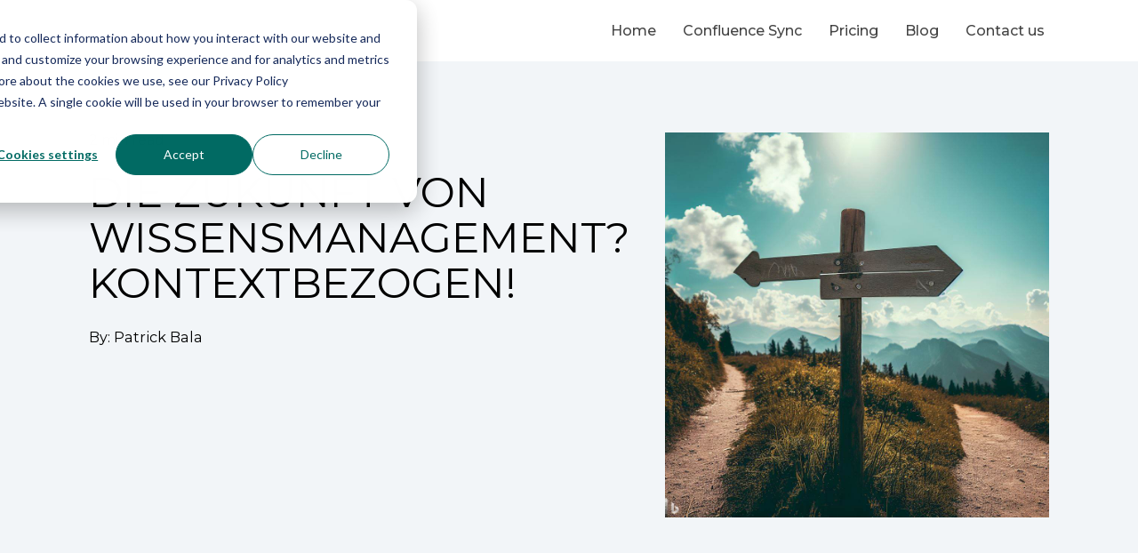

--- FILE ---
content_type: text/html; charset=UTF-8
request_url: https://knowledge-in-a-box.de/de/blog/die-zukunft-von-wissens-management-kontextbasiert
body_size: 9490
content:
<!doctype html><html lang="de"><head>
    <meta charset="utf-8">
    <title>Die Zukunft von Wissensmanagement? Kontextbezogen!</title>
    <link rel="shortcut icon" href="https://knowledge-in-a-box.de/hubfs/favicon.png">
    <meta name="description" content="Erfahre wie kontextbezogenes Wissensmanagementsystem den digitalen Arbeitsplatz transformieren kann. Personalisierte Inhalte, einheitliche Bereitstellung und effizientes Finden - der Schlüssel zum erfolgreichen Geschäftsprozess.">
    
    
    
      
    
    
    
<meta name="viewport" content="width=device-width, initial-scale=1">

    
    <meta property="og:description" content="Erfahre wie kontextbezogenes Wissensmanagementsystem den digitalen Arbeitsplatz transformieren kann. Personalisierte Inhalte, einheitliche Bereitstellung und effizientes Finden - der Schlüssel zum erfolgreichen Geschäftsprozess.">
    <meta property="og:title" content="Die Zukunft von Wissensmanagement? Kontextbezogen!">
    <meta name="twitter:description" content="Erfahre wie kontextbezogenes Wissensmanagementsystem den digitalen Arbeitsplatz transformieren kann. Personalisierte Inhalte, einheitliche Bereitstellung und effizientes Finden - der Schlüssel zum erfolgreichen Geschäftsprozess.">
    <meta name="twitter:title" content="Die Zukunft von Wissensmanagement? Kontextbezogen!">

    

    
    <style>
a.cta_button{-moz-box-sizing:content-box !important;-webkit-box-sizing:content-box !important;box-sizing:content-box !important;vertical-align:middle}.hs-breadcrumb-menu{list-style-type:none;margin:0px 0px 0px 0px;padding:0px 0px 0px 0px}.hs-breadcrumb-menu-item{float:left;padding:10px 0px 10px 10px}.hs-breadcrumb-menu-divider:before{content:'›';padding-left:10px}.hs-featured-image-link{border:0}.hs-featured-image{float:right;margin:0 0 20px 20px;max-width:50%}@media (max-width: 568px){.hs-featured-image{float:none;margin:0;width:100%;max-width:100%}}.hs-screen-reader-text{clip:rect(1px, 1px, 1px, 1px);height:1px;overflow:hidden;position:absolute !important;width:1px}
</style>

<link class="hs-async-css" rel="preload" href="https://knowledge-in-a-box.de/hubfs/hub_generated/template_assets/1/72842863827/1744388972955/template_main.css" as="style" onload="this.onload=null;this.rel='stylesheet'">
<noscript><link rel="stylesheet" href="https://knowledge-in-a-box.de/hubfs/hub_generated/template_assets/1/72842863827/1744388972955/template_main.css"></noscript>
<link rel="stylesheet" href="https://knowledge-in-a-box.de/hubfs/hub_generated/template_assets/1/72835600832/1744388962766/template_blog.min.css">
<link rel="stylesheet" href="https://knowledge-in-a-box.de/hubfs/hub_generated/template_assets/1/72835600619/1744388944576/template_theme-overrides.min.css">
<link rel="stylesheet" href="https://knowledge-in-a-box.de/hubfs/hub_generated/template_assets/1/72843162859/1744388985825/template_child.min.css">
<link rel="stylesheet" href="https://knowledge-in-a-box.de/hubfs/hub_generated/template_assets/1/72835600828/1744388959152/template_global-header.min.css">

<style>
  .hhs-header-mod {
    background-color: rgba(255, 255, 255, 1);
    padding: 0px 0; 
  }
  .hhs-header-mod.hhs-alt-nav .logo-sticky,
  .logo-standard  {
    max-width: 250px;
    float: left;
  }
  .hhs-header-mod.hhs-alt-nav.sticky-menu.active .logo-sticky,
  .logo-sticky  {
    max-width: 200px;
    float: left;
  }
  
  .hhs-header-logo {
    padding-top:  0px;
  }
  
  .hhs-header-mod .hhs-nav {
    height: 30px;
    display: table;
  }
  .custom-menu-primary .hs-menu-wrapper > ul > li {
    margin-left: 20px !important;
  }
  .hs-menu-wrapper.hs-menu-flow-horizontal>ul li.hs-item-has-children .nav-caret svg,
  .hhs-header-menu .hs-menu-wrapper.hs-menu-flow-horizontal>ul li a,
  .hhs-header-search a svg{
    color: rgba(0, 0, 0, 1) !important;
    fill: rgba(0, 0, 0, 1) !important;
  }
  .hhs-lang-switch .globe_class:before{
    color: rgba(0, 0, 0, 1) !important;
  }
  .hhs-header-menu .hs-menu-wrapper.hs-menu-flow-horizontal>ul li a:hover,
  .hhs-header-search a svg:hover,
  .hhs-lang-switch .globe_class:hover{
    color: rgba(0, 106, 99, 1) !important;
    fill: rgba(0, 106, 99, 1) !important;
  }
  
  .lang_list_class li,
  .custom-menu-primary .hs-menu-wrapper > ul ul{
     background: rgba(255, 255, 255, 1) !important;
  }
  .custom-menu-primary .hs-menu-wrapper > ul > li > ul .subnav-caret svg {
     fill: rgba(255, 255, 255, 1) !important;
  }
  .hhs-lang-switch .lang_list_class:after {
   border-bottom-color: rgba(255, 255, 255, 1) !important;
  }
  .hs-menu-wrapper.hs-menu-flow-horizontal > ul li.hs-item-has-children ul.hs-menu-children-wrapper li a,
  .hhs-lang-switch .lang_list_class li a {
    color: #444444 !important;
    font-size: 12px !important;
  }
  .hhs-nav-links li.hs-menu-depth-2.hs-item-has-children .nav-caret-right svg {
    fill: #444444 ;
  }
  .hhs-nav-links li.hs-menu-depth-2.hs-item-has-children a:hover .nav-caret-right svg {
    fill: #ffffff ;
  }
  .hhs-header-mod.hhs-alt-nav .hhs-header-menu .hs-menu-wrapper > ul li.hs-item-has-children ul.hs-menu-children-wrapper li.sub-active a,
  .hhs-header-mod .hhs-header-menu .hs-menu-wrapper > ul li.hs-item-has-children ul.hs-menu-children-wrapper li.sub-active a,
  .hhs-lang-switch .lang_list_class li a:hover,
  .custom-menu-primary .hs-menu-wrapper > ul ul li a:hover {
   background-color:  #00a4bd !important;
  }

  .hhs-header-mod.hhs-alt-nav .hhs-header-menu .hs-menu-wrapper > ul li.hs-item-has-children ul.hs-menu-children-wrapper li.sub-active a,
  .hhs-header-mod .hhs-header-menu .hs-menu-wrapper > ul li.hs-item-has-children ul.hs-menu-children-wrapper li.sub-active a,
  .hhs-header-mod .hhs-header-menu .hs-menu-wrapper > ul li.hs-item-has-children ul.hs-menu-children-wrapper li.sub-active a:hover,
  .hhs-header-mod.hhs-alt-nav .hhs-header-menu .hs-menu-wrapper > ul li.hs-item-has-children ul.hs-menu-children-wrapper li a:hover,
  .hhs-lang-switch .lang_list_class li a:hover,
  .custom-menu-primary .hs-menu-wrapper > ul li.hs-item-has-children ul.hs-menu-children-wrapper li a:hover {
   color: #ffffff !important;
  }
  
  .custom-menu-primary .hs-menu-wrapper > ul li.hs-item-has-children ul.hs-menu-children-wrapper li.active a:hover {
    color: #444444 !important;
  }
  
  .hhs-search-modal button {
   background-color:  rgba(0, 106, 99, 1) !important;
  }
  .hhs-search-modal button i {
   color:  rgba(255, 255, 255, 1) !important;
  }
  
  
  /*** MOBILE HAMBURGER ***/
  .hamburger-inner, .hamburger-inner::before, .hamburger-inner::after,
  .hamburger.is-active .hamburger-inner,
  .hamburger.is-active .hamburger-inner::before,
  .hamburger.is-active .hamburger-inner::after {
    background-color: rgba(0, 0, 0, 1); 
  }
  
  /*** STICKY HEADER ***/
  .hhs-header-mod.hhs-alt-nav.sticky-menu,
  .hhs-header-mod.sticky-menu,
  .hhs-header-mod.hhs-alt-nav{
    background-color: rgba(255, 255, 255, 1.0);
  }
  .sticky-menu.active {
    background-color: rgba(255, 255, 255, 1.0);
  }


  .hhs-header-mod.hhs-alt-nav .hhs-header-menu .hs-menu-wrapper.hs-menu-flow-horizontal>ul li a,
  .hhs-header-mod.hhs-alt-nav .hhs-header-search a svg,
  .hhs-header-mod.sticky-menu .hhs-header-search a svg,
  .hhs-header-mod.sticky-menu .hs-menu-wrapper.hs-menu-flow-horizontal>ul li.hs-item-has-children .nav-caret svg,
  .hhs-header-mod.hhs-alt-nav .hs-menu-wrapper.hs-menu-flow-horizontal>ul li.hs-item-has-children .nav-caret svg,
  .hhs-header-mod.hhs-alt-nav .hhs-lang-switch .globe_class:before,
  .sticky-menu .hhs-header-menu .hs-menu-wrapper.hs-menu-flow-horizontal>ul li a,
  .sticky-menu .hhs-header-search a i,
  .sticky-menu .hhs-lang-switch .globe_class:before{
    color: rgba(68, 68, 68, 1) !important;
    fill: rgba(68, 68, 68, 1) !important;
  }
  .hhs-header-mod.hhs-alt-nav .hhs-header-menu .hs-menu-wrapper.hs-menu-flow-horizontal .hs-menu-depth-1:first-child:hover,
  .hhs-header-mod.hhs-alt-nav .hhs-header-search a svg:hover,
  .hhs-header-mod.sticky-menu .hhs-header-search a svg:hover,
  .hhs-header-mod.hhs-alt-nav .hhs-lang-switch .globe_class:before,
  .sticky-menu .hhs-header-menu .hs-menu-wrapper.hs-menu-flow-horizontal .hs-menu-depth-1:first-child:hover,
  .sticky-menu .hhs-header-menu .hs-menu-wrapper.hs-menu-flow-horizontal>ul li a:hover,
  .sticky-menu .hhs-header-search a i:hover{
    color: rgba(0, 0, 0, 1)  !important;
    fill: rgba(0, 0, 0, 1)  !important;
  }
  
  .hhs-header-mod.hhs-alt-nav .hhs-header-menu .hs-menu-wrapper.hs-menu-flow-horizontal>ul li a,
  .hhs-header-mod.hhs-alt-nav .hhs-header-search a svg,
  .hhs-header-mod.hhs-alt-nav .globe_class {
    color: rgba(68, 68, 68, 1) !important;
    fill: rgba(68, 68, 68, 1) !important;
  }
  
  .hhs-header-mod.hhs-alt-nav .hhs-header-menu .hs-menu-wrapper.hs-menu-flow-horizontal>ul li a:hover,
  .hhs-header-mod.hhs-alt-nav .hhs-header-search a svg:hover,
  .hhs-header-mod.hhs-alt-nav .globe_class:hover {
    color: rgba(0, 0, 0, 1) !important;
    fill: rgba(0, 0, 0, 1) !important;
  }
  
  
  .hhs-header-mod.hhs-alt-nav .hamburger-inner, .hhs-header-mod.hhs-alt-nav .hamburger-inner::before, .hhs-header-mod.hhs-alt-nav .hamburger-inner::after,
  .hhs-header-mod.hhs-alt-nav .hamburger.is-active .hamburger-inner,
  .hhs-header-mod.hhs-alt-nav .hamburger.is-active .hamburger-inner::before,
  .hhs-header-mod.hhs-alt-nav .hamburger.is-active .hamburger-inner::after,
  .sticky-menu .hamburger-inner, .sticky-menu .hamburger-inner::before, .sticky-menu .hamburger-inner::after,
  .sticky-menu .hamburger.is-active .hamburger-inner,
  .sticky-menu .hamburger.is-active .hamburger-inner::before,
  .sticky-menu .hamburger.is-active .hamburger-inner::after {
    background-color: rgba(0, 0, 0, 1); 
  }
  .hhs-header-mod.sticky-menu .hhs-nav {
    height: 30px;
  }
  
  
  .hhs-hat-pull-down,
  .hhs-header-hat {
   background-color: #33475b; 
  }
  
  .hhs-hat-menu .hs-menu-wrapper.hs-menu-flow-horizontal>ul li a {
   font-size: 10px !important;
    
  }
  .hhs-hat-pull-down svg {
    
  }
  
  
  .hhs-header-cta .cta-primary {
    padding: 14px 16px !important;
    font-size: 12px !important;
    -webkit-box-shadow: none;
    box-shadow: none;
  }
  
  
   /** TABLET CSS **/
  @media (max-width: 768px) {
    .custom-menu-primary .hs-menu-wrapper > ul {
       margin-top: 10px !important;
    }
    .custom-menu-primary .hs-menu-wrapper > ul,
    .custom-menu-primary .hs-menu-wrapper > ul li.active a:hover{
      background-color:  rgba(255, 255, 255, 1) !important;
    }
    .hhs-header-menu .hs-menu-wrapper.hs-menu-flow-horizontal>ul li a:hover,
    .custom-menu-primary .hs-menu-wrapper > ul li.active a:hover,
    .hhs-header-menu .hs-menu-wrapper.hs-menu-flow-horizontal>ul li a {
      color:  #444444 !important;
    }
    .custom-menu-primary .hs-menu-wrapper > ul li{
      
        border-top: 1px solid rgba(0, 0, 0, .1) !important; 
      
    }
    .custom-menu-primary .hs-menu-wrapper > ul ul li{
      
        background-color: rgba(0, 0, 0, .05);
      
    }
  }
  
  /** MOBILE CSS **/
  @media (max-width: 575px) {
    .logo-standard, .logo-sticky {
      max-width: 200px !important;
    }
    
      .hhs-nav-opt-items .hhs-header-search {
        right: 3px;
      }
      .hhs-nav-opt-items .hhs-lang-switch
       {
        right: 33px;
      }
    
  }
  
</style>

<link rel="stylesheet" href="/hs/hsstatic/BlogSocialSharingSupport/static-1.258/bundles/project.css">
<link rel="stylesheet" href="/hs/hsstatic/AsyncSupport/static-1.501/sass/comments_listing_asset.css">
<link rel="stylesheet" href="https://knowledge-in-a-box.de/hubfs/hub_generated/template_assets/1/72842863833/1744388976261/template_global-footer.min.css">
<style>
  
  /******************************* MAIN DESKTOP NAV STYLE *******************************/
  
  #hs_cos_wrapper_global_footer .hhs-footer-mod {
    background-color: #FFFFFF;
    padding-top: 100px;
    padding-bottom: 100px;
  }

  /** NAVIGATION COLUMNS STYLE **/
  .hhs-foot-base-nav .hs-menu-wrapper.hs-menu-flow-horizontal > ul li a,
  .hhs-foot-nav-col .hs-menu-wrapper.hs-menu-flow-horizontal>ul li.hs-item-has-children ul.hs-menu-children-wrapper li a,
  .hhs-foot-nav-col .hs-menu-wrapper.hs-menu-flow-horizontal > ul li a {
    color: #000000 !important;
  }
  .hhs-foot-base-nav .hs-menu-wrapper.hs-menu-flow-horizontal > ul li a:hover,
  .hhs-foot-nav-col .hs-menu-wrapper.hs-menu-flow-horizontal>ul li.hs-item-has-children ul.hs-menu-children-wrapper li a:hover,
  .hhs-foot-nav-col .hs-menu-wrapper.hs-menu-flow-horizontal > ul li a:hover {
    color: #006a63  !important;
  }
  .foot-nav-title,
  .hhs-foot-rss h5,
  .hhs-foot-nav-col h5 {
    margin-bottom: 40px;
    color: #000000;
  }

  .hhs-foot-rss .hs_cos_wrapper_type_inline_rich_text p,
  .hhs-foot-rss .hs_cos_wrapper_type_inline_rich_text l1,
  .hhs-foot-rss .hs_cos_wrapper_type_inline_rich_text span,
  .hhs-foot-rss label{
    color: #ffffff;
  }
  
  .hhs-foot-base-nav .hs-menu-wrapper.hs-menu-flow-horizontal > ul li a {
    font-size: 14px;
  }

  /** BLOG POST STYLE **/
  .hhs-footer-mod .hhs-post-content a h6  {
    color: #FFFFFF;
    font-size: 16px;
    line-height: 20px;
  }
  .hhs-footer-mod .hhs-post-summary p  {
    color: #ffffff;
    font-size: 14px;
    line-height: 18px;
  }
  .hhs-foot-rss .hs-rss-title:hover {
    color: #00a4bd;
  }
   .hhs-footer-mod .hhs-post-feat-img {
    min-height: 120px;
  }
  .hhs-foot-rss .hs-rss-item.hs-with-featured-image .hs-rss-item-text  {
   margin-top: 120px;
  }
  .hhs-foot-break-line {
    border-color:  #161e27;
  }
  .hhs-foot-copyright {
    color: #ffffff;
  }
  
  /** TOGGLE COLLAPSE **/
  
  
    @media (max-width: 575px) {
     .hhs-foot-nav-col .hhs-col-content {
       display: none; 
       text-align: center;
     }
     .hhs-foot-nav-col .hhs-col-content.open-menu {
       display: block;
       text-align: center;
     } 
    }
  

  /** SOCIAL ICONS **/#hs_cos_wrapper_global_footer .hhs-social-con svg { fill:  #000000;}
    #hs_cos_wrapper_global_footer .hhs-social-con svg:hover {fill:  #006a63;}/** TABLET CSS **/
  @media (max-width: 768px) {
    #hs_cos_wrapper_global_footer .hhs-footer-mod {
      padding-top: 25px;
      padding-bottom: 25px;
    }
  }

  /** BACK TO TOP **/
  #return-to-top {
   background: rgba(68, 68, 68, 0.7);
  }
  #return-to-top:hover {
   background: rgba(68, 68, 68, 0.9);
  }

  /** MOBILE CSS **/
  @media (max-width: 575px) {
    #hs_cos_wrapper_global_footer .hhs-footer-mod {
      padding-top: 25px;
      padding-bottom: 25px;
    }
    .hhs-foot-nav-col {
     border-color: #161e27;
    }
  }
</style>
<style>
  @font-face {
    font-family: "Roboto";
    font-weight: 800;
    font-style: normal;
    font-display: swap;
    src: url("/_hcms/googlefonts/Roboto/800.woff2") format("woff2"), url("/_hcms/googlefonts/Roboto/800.woff") format("woff");
  }
  @font-face {
    font-family: "Roboto";
    font-weight: 400;
    font-style: normal;
    font-display: swap;
    src: url("/_hcms/googlefonts/Roboto/regular.woff2") format("woff2"), url("/_hcms/googlefonts/Roboto/regular.woff") format("woff");
  }
  @font-face {
    font-family: "Roboto";
    font-weight: 700;
    font-style: normal;
    font-display: swap;
    src: url("/_hcms/googlefonts/Roboto/700.woff2") format("woff2"), url("/_hcms/googlefonts/Roboto/700.woff") format("woff");
  }
  @font-face {
    font-family: "Montserrat";
    font-weight: 800;
    font-style: normal;
    font-display: swap;
    src: url("/_hcms/googlefonts/Montserrat/800.woff2") format("woff2"), url("/_hcms/googlefonts/Montserrat/800.woff") format("woff");
  }
  @font-face {
    font-family: "Montserrat";
    font-weight: 700;
    font-style: normal;
    font-display: swap;
    src: url("/_hcms/googlefonts/Montserrat/700.woff2") format("woff2"), url("/_hcms/googlefonts/Montserrat/700.woff") format("woff");
  }
  @font-face {
    font-family: "Montserrat";
    font-weight: 500;
    font-style: normal;
    font-display: swap;
    src: url("/_hcms/googlefonts/Montserrat/500.woff2") format("woff2"), url("/_hcms/googlefonts/Montserrat/500.woff") format("woff");
  }
  @font-face {
    font-family: "Montserrat";
    font-weight: 400;
    font-style: normal;
    font-display: swap;
    src: url("/_hcms/googlefonts/Montserrat/regular.woff2") format("woff2"), url("/_hcms/googlefonts/Montserrat/regular.woff") format("woff");
  }
  @font-face {
    font-family: "Montserrat";
    font-weight: 600;
    font-style: normal;
    font-display: swap;
    src: url("/_hcms/googlefonts/Montserrat/600.woff2") format("woff2"), url("/_hcms/googlefonts/Montserrat/600.woff") format("woff");
  }
  @font-face {
    font-family: "Abel";
    font-weight: 400;
    font-style: normal;
    font-display: swap;
    src: url("/_hcms/googlefonts/Abel/regular.woff2") format("woff2"), url("/_hcms/googlefonts/Abel/regular.woff") format("woff");
  }
</style>

    <script type="application/ld+json">
{
  "mainEntityOfPage" : {
    "@type" : "WebPage",
    "@id" : "https://knowledge-in-a-box.de/de/blog/die-zukunft-von-wissens-management-kontextbasiert"
  },
  "author" : {
    "name" : "Patrick Bala",
    "url" : "https://knowledge-in-a-box.de/de/blog/author/patrick-bala",
    "@type" : "Person"
  },
  "headline" : "Die Zukunft von Wissensmanagement? Kontextbezogen!",
  "datePublished" : "2023-07-12T06:24:35.000Z",
  "dateModified" : "2023-07-12T06:49:52.028Z",
  "publisher" : {
    "name" : "KiaB UG",
    "logo" : {
      "url" : "https://f.hubspotusercontent-eu1.net/hubfs/139621358/Logo_Knowledge%20in%20a%20box.png",
      "@type" : "ImageObject"
    },
    "@type" : "Organization"
  },
  "@context" : "https://schema.org",
  "@type" : "BlogPosting",
  "image" : [ "https://139621358.fs1.hubspotusercontent-eu1.net/hubfs/139621358/Abzweigung.jpeg" ]
}
</script>


    
<!--  Added by GoogleTagManager integration -->
<script>
var _hsp = window._hsp = window._hsp || [];
window.dataLayer = window.dataLayer || [];
function gtag(){dataLayer.push(arguments);}

var useGoogleConsentModeV2 = true;
var waitForUpdateMillis = 1000;



var hsLoadGtm = function loadGtm() {
    if(window._hsGtmLoadOnce) {
      return;
    }

    if (useGoogleConsentModeV2) {

      gtag('set','developer_id.dZTQ1Zm',true);

      gtag('consent', 'default', {
      'ad_storage': 'denied',
      'analytics_storage': 'denied',
      'ad_user_data': 'denied',
      'ad_personalization': 'denied',
      'wait_for_update': waitForUpdateMillis
      });

      _hsp.push(['useGoogleConsentModeV2'])
    }

    (function(w,d,s,l,i){w[l]=w[l]||[];w[l].push({'gtm.start':
    new Date().getTime(),event:'gtm.js'});var f=d.getElementsByTagName(s)[0],
    j=d.createElement(s),dl=l!='dataLayer'?'&l='+l:'';j.async=true;j.src=
    'https://www.googletagmanager.com/gtm.js?id='+i+dl;f.parentNode.insertBefore(j,f);
    })(window,document,'script','dataLayer','GTM-M2FSZXK9');

    window._hsGtmLoadOnce = true;
};

_hsp.push(['addPrivacyConsentListener', function(consent){
  if(consent.allowed || (consent.categories && consent.categories.analytics)){
    hsLoadGtm();
  }
}]);

</script>

<!-- /Added by GoogleTagManager integration -->



<link rel="amphtml" href="https://knowledge-in-a-box.de/de/blog/die-zukunft-von-wissens-management-kontextbasiert?hs_amp=true">

<meta property="og:image" content="https://knowledge-in-a-box.de/hubfs/Abzweigung.jpeg">
<meta property="og:image:width" content="1024">
<meta property="og:image:height" content="1024">

<meta name="twitter:image" content="https://knowledge-in-a-box.de/hubfs/Abzweigung.jpeg">


<meta property="og:url" content="https://knowledge-in-a-box.de/de/blog/die-zukunft-von-wissens-management-kontextbasiert">
<meta name="twitter:card" content="summary_large_image">

<link rel="canonical" href="https://knowledge-in-a-box.de/de/blog/die-zukunft-von-wissens-management-kontextbasiert">

<meta property="og:type" content="article">
<link rel="alternate" type="application/rss+xml" href="https://knowledge-in-a-box.de/de/blog/rss.xml">
<meta name="twitter:domain" content="knowledge-in-a-box.de">
<script src="//platform.linkedin.com/in.js" type="text/javascript">
    lang: de_DE
</script>

<meta http-equiv="content-language" content="de">







  <meta name="generator" content="HubSpot"></head>
  <body>
<!--  Added by GoogleTagManager integration -->
<noscript><iframe src="https://www.googletagmanager.com/ns.html?id=GTM-M2FSZXK9" height="0" width="0" style="display:none;visibility:hidden"></iframe></noscript>

<!-- /Added by GoogleTagManager integration -->

    <div class="body-wrapper   hs-content-id-74034248684 hs-blog-post hs-blog-id-72211304655">
      
        <header class="header">
          <a href="#main-content" class="header__skip">Skip to content</a>
          <div class="header__container">
            <div id="hs_cos_wrapper_global_header_nav" class="hs_cos_wrapper hs_cos_wrapper_widget hs_cos_wrapper_type_module" style="" data-hs-cos-general-type="widget" data-hs-cos-type="module">









<div id="hhs-main-nav" class="hhs-header-mod">
  <div class="container">
    <div class="row">
      <div class="col-12 hhs-nav hhs-clearfix">
        <a href="https://knowledge-in-a-box.de/main-old" class="logo-link">
          <div class="hhs-header-logo">
            <div class="logo-standard">
              <img src="https://knowledge-in-a-box.de/hubfs/Logos/Logo.svg" alt="Logo" width="250" height="87">
            </div>
            
          </div>
        </a>
          <div class="hhs-nav-opt-items">
            
            
            
            <div class="hhs-header-menu custom-menu-primary">
              
              
              
              
              
              
                <nav class="sc-site-header__menu sc-site-header__menu--71558447805 hs-menu-wrapper active-branch flyouts hs-menu-flow-horizontal" aria-label=" menu">
                    
                    <ul class="hhs-nav-links" aria-role="menubar">
                    
                      
                
                  <li class="hs-menu-item hs-menu-depth-1    " aria-role="none">
                    <a href="https://knowledge-in-a-box.de" aria-role="menuitem" target="">Home
                      
                    </a>
                    
                  </li>
                
              
                    
                      
                
                  <li class="hs-menu-item hs-menu-depth-1    " aria-role="none">
                    <a href="https://knowledge-in-a-box.de/confluence" aria-role="menuitem" target="">Confluence Sync
                      
                    </a>
                    
                  </li>
                
              
                    
                      
                
                  <li class="hs-menu-item hs-menu-depth-1    " aria-role="none">
                    <a href="https://knowledge-in-a-box.de/pricing" aria-role="menuitem" target="">Pricing
                      
                    </a>
                    
                  </li>
                
              
                    
                      
                
                  <li class="hs-menu-item hs-menu-depth-1    " aria-role="none">
                    <a href="https://knowledge-in-a-box.de/de/blog" aria-role="menuitem" target="">Blog
                      
                    </a>
                    
                  </li>
                
              
                    
                      
                
                  <li class="hs-menu-item hs-menu-depth-1    " aria-role="none">
                    <a href="https://knowledge-in-a-box.de/contact-knowledge-in-a-box" aria-role="menuitem" target="">Contact us
                      
                    </a>
                    
                  </li>
                
              
                    
                    </ul>
                </nav>
                
              
            </div>
          </div>
      </div>
    </div>
  </div>
</div>


</div>
          </div>
        </header>
      

      


<div class="post-page-full">
  <div class="blog-header-full">
    <div class="blog-header post-header container">
      <div class="blog-header__inner row">
        <div class="col-lg-7 col-sm-12">
          <h6 class="reading-minutes">
            
            
            
            
            
            2 min read
            
          </h6>
          <h1 class="blog-post__title"><span id="hs_cos_wrapper_name" class="hs_cos_wrapper hs_cos_wrapper_meta_field hs_cos_wrapper_type_text" style="" data-hs-cos-general-type="meta_field" data-hs-cos-type="text">Die Zukunft von Wissensmanagement? Kontextbezogen!</span></h1>
          <div class="blog-post__meta">
            <p>
              <span class="meta-author">By: 
                <a href="https://knowledge-in-a-box.de/de/blog/author/patrick-bala">
                  Patrick Bala
                </a>
              </span>
              <span class="blog-post__timestamp">
                Jul 12, 2023 8:24:35 AM
              </span>
            </p>
          </div>
          
        </div>
        
        <div class="col-lg-5 col-sm-12">
          <img src="https://knowledge-in-a-box.de/hubfs/Abzweigung.jpeg" style="width: 100%;" alt="Featured Image">
        </div>
        
      </div>
    </div>
  </div>

  <div class="container-slim">
    <div class="blog-post row">
      <div class="blog-post__body col-12">
        <span id="hs_cos_wrapper_post_body" class="hs_cos_wrapper hs_cos_wrapper_meta_field hs_cos_wrapper_type_rich_text" style="" data-hs-cos-general-type="meta_field" data-hs-cos-type="rich_text"><p>Wer gute Geschäftsprozesse möchte, der braucht auch ein gutes Wissensmanagement. In der Tat ist ein zuverlässiges, kontextbezogenes Wissensmanagementsystem das Rückgrat und die Zukunft eines robusten digitalen Arbeitsplatzes. Doch was bedeutet kontextbezogen überhaupt?</p> 
<!--more--> 
<p>Stell dir vor, du bist seit 4h am Wandern. Es ist 12 Uhr mittags, es sind 30 Grad, klarer Himmel und kein schattiges Plätzchen in Sicht. So langsam wirst du richtig hungrig. Du kommst an die nächste Abzweigung und siehst ein Schild “<em>Berghütte Panoramablick, 500m, Öffnungszeiten 10-18 Uhr</em>”. 20 Minuten später erfreust du dich an einem leckeren Kaiserschmarrn und einem kalten Getränk. Dieses kleine Schild war im richtigen Moment am richtigen Ort und hat dir damit eine Menge Sucharbeit erspart.</p> 
<p>Ähnlich einfach sollte es auch an unserem Arbeitsplatz funktionieren. Ermöglichen können wir das mit Hilfe eines <span style="font-weight: bold;">kontextbezogenes Wissensmanagementsystems</span>. Damit können wir <span style="font-weight: bold;">Mitarbeitenden relevante und personalisierte Informationen liefern, genau dann, wenn sie diese benötigen</span>. Nehmen wir an, eine Mitarbeitende benötigt die internen Vorgaben für Geschäftsreisen. Anstatt in den Tiefen des Sharepoints zu suchen, sollte sie die relevanten Informationen in der richtigen Form und zum richtigen Zeitpunkt erhalten: Wenn sie einen Zug auf&nbsp; db.de, ein Auto bei hertz.de oder ein Hotel bei booking.com bucht.</p> 
<p>Werfen wir also einen Blick auf die drei wichtigsten Merkmale, auf die es bei einem kontextbezogenen Wissensmanagementsystem ankommt.</p> 
<h5>&nbsp; &nbsp; 1. Personalisierte Bereitsstellung von Inhalten</h5> 
<p>Der unendliche Wissensschatz in einem Unternehmen ist von enormem Wert. Von zentraler Bedeutung ist jedoch, dass die <span style="font-weight: bold;">richtigen Informationen zur richtigen Zeit zur Verfügung stehen - je nach Standort, Rolle, Interessen, Team usw. einer Mitarbeitenden</span>. In einer sich schnell entwickelnden Unternehmenslandschaft ist es von entscheidend, dass Wissen dynamisch durch das Unternehmen fließt und die Informationen in vollem Umfang genutzt werden. Nur so kann die Wettbewerbsfähigkeit langfristig sichergestellt werden.</p> 
<p>Eine kontextbezogene Bereitstellung kann dabei sicherstellen, dass, die richtigen Infos, Dokumente und Ankündigungen den Mitarbeitenden auf der Grundlage ihrer Rolle, Aufgabe und Standort bereitstehen.</p> 
<h5>&nbsp; &nbsp; 2. Bereitstellung unabhängig vom Ablageort</h5> 
<p>Ein kontextbezogenes Wissensmanagementsystem ist in der Lage, eine einheitliche und konsistente Bereitstellung von Informationen über alle Kommunikationskanäle hinweg zu leisten. Dabei ist es egal ob es sich um das Intranet, den Teams-Channel oder ein YouTube-Video handelt.</p> 
<p>Ein kontextbezogenes Wissensmanagementsystem ermöglicht die Trennung von Information und Bereitstellungskanal. <span style="font-weight: bold;">Dadurch können Unternehmen den Wartungsaufwand reduzieren, indem sie eine einzige Wissensquelle für alle Kanäle beibehalten</span> und die Inhalte für die verschiedenen Kanäle unterschiedlich formatieren.</p> 
<h5>&nbsp; &nbsp; 3. Finden statt suchen</h5> 
<p>Von der Google-Suche bis ChatGPT: Wollen wir Inhalte finden, müssen wir einen Text eingeben und die Antwort abwarten. Das Problem dabei ist, dass wir Wissen müssen, dass eine Datei überhaupt existiert, sonst suchen wir gar nicht erst. Außerdem ist es oftmals notwendig, dass wir Wissen müssen, wie eine Datei benannt wurde. Ist das nicht der Fall finden wir keine oder die falschen Inhalte</p> 
<p>Ein kontextbezogenes Wissensmanagementsystem stellt diesen Ansatz in Frage, in dem es <span style="font-weight: bold;">Informationen proaktiv im Bedarfsmoment bereitstellt - ohne dass danach gesucht werden muss</span>. Dies könnte beispielsweise damit umgesetzt werden, dass auf Knopfdruck der aktuelle Arbeitskontext eines Mitarbeitenden erfasst, mit den Wissensquellen abgeglichen und der passende Inhalt bereitgestellt wird.</p> 
<p>Kontextbezogenes Wissensmanagement ist die Zukunft des digitalen Arbeitsplatzes. Teste Knowledge in a Box kostenlos und bringe den Wissensfluss in deinem Unternehm auf ein neues Level.</p> 
<p>&nbsp;</p></span>
        <div class="social-sharing-wrapper">
          <span id="hs_cos_wrapper_blog_social_sharing" class="hs_cos_wrapper hs_cos_wrapper_widget hs_cos_wrapper_type_blog_social_sharing" style="" data-hs-cos-general-type="widget" data-hs-cos-type="blog_social_sharing">
<div class="hs-blog-social-share">
    <ul class="hs-blog-social-share-list">
        
        <li class="hs-blog-social-share-item hs-blog-social-share-item-twitter">
            <!-- Twitter social share -->
            <a href="https://twitter.com/share" class="twitter-share-button" data-lang="de" data-url="https://knowledge-in-a-box.de/de/blog/die-zukunft-von-wissens-management-kontextbasiert" data-size="medium" data-text="Die Zukunft von Wissensmanagement? Kontextbezogen!">Tweet</a>
        </li>
        

        
        <li class="hs-blog-social-share-item hs-blog-social-share-item-linkedin">
            <!-- LinkedIn social share -->
            <script type="IN/Share" data-url="https://knowledge-in-a-box.de/de/blog/die-zukunft-von-wissens-management-kontextbasiert" data-showzero="true" data-counter="right"></script>
        </li>
        

        
        <li class="hs-blog-social-share-item hs-blog-social-share-item-facebook">
            <!-- Facebook share -->
            <div class="fb-share-button" data-href="https://knowledge-in-a-box.de/de/blog/die-zukunft-von-wissens-management-kontextbasiert" data-layout="button_count"></div>
        </li>
        
    </ul>
 </div>

</span>
        </div>
      </div>
    </div>
  </div>
  <div class="container-slim">
    <div class="row">
      <div class="blog-comments col-12">
        <div id="hs_cos_wrapper_blog_comments" class="hs_cos_wrapper hs_cos_wrapper_widget hs_cos_wrapper_type_module widget-type-blog_comments" style="" data-hs-cos-general-type="widget" data-hs-cos-type="module"><span id="hs_cos_wrapper_blog_comments_blog_comments" class="hs_cos_wrapper hs_cos_wrapper_widget hs_cos_wrapper_type_blog_comments" style="" data-hs-cos-general-type="widget" data-hs-cos-type="blog_comments">
<div class="section post-footer">
    <div id="comments-listing" class="new-comments"></div>
    
</div>

</span></div>
      </div>
    </div>
  </div>
  
    
    
    
    
</div>




      
        <div data-global-resource-path="KiaB CLEAN_Lite/templates/partials/footer.html"><footer class="footer">
  <div class="container-fluid footer__container content-wrapper">
<div class="row-fluid-wrapper">
<div class="row-fluid">
<div class="span12 widget-span widget-type-cell " style="" data-widget-type="cell" data-x="0" data-w="12">

</div><!--end widget-span -->
</div>
</div>
</div>
  <div class="footer__container">
    <div id="hs_cos_wrapper_global_footer" class="hs_cos_wrapper hs_cos_wrapper_widget hs_cos_wrapper_type_module" style="" data-hs-cos-general-type="widget" data-hs-cos-type="module"><div id="" class="hhs-footer-mod ">
  <div class="container"><div class="w-100 hhs-foot-break-line"></div>
    <div class="row hhs-foot-nav-base" style="margin-bottom: 25px;">
      <div class="col-sm-6 order-2-mobile"><div class="hhs-foot-logo">
            
              
              
              
              
              <a href="https://knowledge-in-a-box.de/main-old">
                
                  
                  
                    
                  
                   
                  <img src="https://knowledge-in-a-box.de/hubfs/Logos/Logo.svg" alt="Logo" width="100%" style="max-width: 173px; max-height: 60px">
                
              </a>
          </div><div class="hhs-foot-base-nav"><span id="hs_cos_wrapper_global_footer_" class="hs_cos_wrapper hs_cos_wrapper_widget hs_cos_wrapper_type_simple_menu" style="" data-hs-cos-general-type="widget" data-hs-cos-type="simple_menu"><div id="hs_menu_wrapper_global_footer_" class="hs-menu-wrapper active-branch flyouts hs-menu-flow-horizontal" role="navigation" data-sitemap-name="" data-menu-id="" aria-label="Navigation Menu">
 <ul role="menu">
  <li class="hs-menu-item hs-menu-depth-1" role="none"><a href="http://kiab.notion.site" role="menuitem" target="_self">Documentation</a></li>
  <li class="hs-menu-item hs-menu-depth-1" role="none"><a href="https://knowledge-in-a-box.de/imprint" role="menuitem" target="_self">Imprint</a></li>
  <li class="hs-menu-item hs-menu-depth-1" role="none"><a href="https://knowledge-in-a-box.de/privacy-policy" role="menuitem" target="_self">Privacy Policy</a></li>
 </ul>
</div></span></div>
        <p class="hhs-foot-copyright">© 2026 </p>
      </div>
      <div class="col-sm-6 order-1-mobile"><div class="hhs-social-con"><a href="https://de.linkedin.com/company/knowledge-in-a-box" target="blank"><svg version="1.0" xmlns="http://www.w3.org/2000/svg" viewbox="0 0 448 512" aria-hidden="true"><g id="layer1"><path d="M100.3 480H7.4V180.9h92.9V480zM53.8 140.1C24.1 140.1 0 115.5 0 85.8 0 56.1 24.1 32 53.8 32c29.7 0 53.8 24.1 53.8 53.8 0 29.7-24.1 54.3-53.8 54.3zM448 480h-92.7V334.4c0-34.7-.7-79.2-48.3-79.2-48.3 0-55.7 37.7-55.7 76.7V480h-92.8V180.9h89.1v40.8h1.3c12.4-23.5 42.7-48.3 87.9-48.3 94 0 111.3 61.9 111.3 142.3V480z"></path></g></svg></a></div></div>
    </div>
  </div>
</div>
<a href="javascript:" id="return-to-top"><svg version="1.0" xmlns="http://www.w3.org/2000/svg" viewbox="0 0 448 512" aria-hidden="true"><g id="layer1"><path d="M240.971 130.524l194.343 194.343c9.373 9.373 9.373 24.569 0 33.941l-22.667 22.667c-9.357 9.357-24.522 9.375-33.901.04L224 227.495 69.255 381.516c-9.379 9.335-24.544 9.317-33.901-.04l-22.667-22.667c-9.373-9.373-9.373-24.569 0-33.941L207.03 130.525c9.372-9.373 24.568-9.373 33.941-.001z"></path></g></svg></a></div>
  </div>
</footer></div>
      
    </div>
    
    
    
    
<!-- HubSpot performance collection script -->
<script defer src="/hs/hsstatic/content-cwv-embed/static-1.1293/embed.js"></script>

    <script>
      var element = document.getElementById("hhs-main-nav");
      element.classList.add("hhs-alt-nav");
    </script>
  
<script src="https://knowledge-in-a-box.de/hs-fs/hub/139621358/hub_generated/template_assets/72843674813/1690450252486/KiaB_CLEAN_Lite/child.min.js"></script>
<script src="https://knowledge-in-a-box.de/hubfs/hub_generated/template_assets/1/72842863846/1744388985204/template_jquery-3.6.0-min.min.js"></script>
<script src="https://knowledge-in-a-box.de/hubfs/hub_generated/template_assets/1/72835600843/1744388968869/template_clean-lite.min.js"></script>
<script defer src="https://knowledge-in-a-box.de/hubfs/hub_generated/template_assets/1/72842863841/1744388982794/template_jquery-modal-min.min.js"></script>
<script>
var hsVars = hsVars || {}; hsVars['language'] = 'de';
</script>

<script src="/hs/hsstatic/cos-i18n/static-1.53/bundles/project.js"></script>
 
<script defer>
  
 
  
  
</script>

<script src="/hs/hsstatic/AsyncSupport/static-1.501/js/comment_listing_asset.js"></script>
<script>
  function hsOnReadyPopulateCommentsFeed() {
    var options = {
      commentsUrl: "https://api-eu1.hubapi.com/comments/v3/comments/thread/public?portalId=139621358&offset=0&limit=10000&contentId=74034248684&collectionId=72211304655",
      maxThreadDepth: 1,
      showForm: false,
      
      skipAssociateContactReason: 'blogComment',
      disableContactPromotion: true,
      
      target: "hs_form_target_da3baa6c-e5b1-48d7-8a8a-4ab0cdf155c7",
      replyTo: "Antworten auf <em>{{user}}</em>",
      replyingTo: "Antworten auf {{user}}"
    };
    window.hsPopulateCommentsFeed(options);
  }

  if (document.readyState === "complete" ||
      (document.readyState !== "loading" && !document.documentElement.doScroll)
  ) {
    hsOnReadyPopulateCommentsFeed();
  } else {
    document.addEventListener("DOMContentLoaded", hsOnReadyPopulateCommentsFeed);
  }

</script>

<script src="https://knowledge-in-a-box.de/hubfs/hub_generated/module_assets/1/72835601095/1744364667639/module_global-footer.min.js"></script>
<script defer>
    $(function (e) {
      $('.foot-nav-title.col-head-1').click(function () {
        $(this).next('.hhs-foot-nav-col.nav-col-1 .hhs-col-content').slideToggle(250);
        $('.foot-nav-title').toggleClass('is-active');
        $('.hhs-foot-nav-col.nav-col-1 .hhs-col-content').toggleClass('open-menu');
        return false;
      });

      $('.foot-nav-title.col-head-2').click(function () {
        $(this).next('.hhs-foot-nav-col.nav-col-2 .hhs-col-content').slideToggle(250);
        $('.foot-nav-title').toggleClass('is-active');
        $('.hhs-foot-nav-col.nav-col-2 .hhs-col-content').toggleClass('open-menu');
        return false;
      });

      $('.foot-nav-title.col-head-3').click(function () {
        $(this).next('.hhs-foot-nav-col.nav-col-3 .hhs-col-content').slideToggle(250);
        $('.foot-nav-title').toggleClass('is-active');
        $('.hhs-foot-nav-col.nav-col-3 .hhs-col-content').toggleClass('open-menu');
        return false;
      });

      $('.foot-nav-title.col-head-4').click(function () {
        $(this).next('.hhs-foot-nav-col.nav-col-4 .hhs-col-content').slideToggle(250);
        $('.foot-nav-title').toggleClass('is-active');
        $('.hhs-foot-nav-col.nav-col-4 .hhs-col-content').toggleClass('open-menu');
        return false;
      });
    });   
    </script>
<script defer>
var txt = "";
txt += "<p>Browser CodeName: " + navigator.appCodeName + "</p>";
txt += "<p>Browser Name: " + navigator.appName + "</p>";
txt += "<p>Browser Version: " + navigator.appVersion + "</p>";
txt += "<p>Cookies Enabled: " + navigator.cookieEnabled + "</p>";
txt += "<p>Browser Language: " + navigator.language + "</p>";
txt += "<p>Browser Online: " + navigator.onLine + "</p>";
txt += "<p>Platform: " + navigator.platform + "</p>";
txt += "<p>User-agent header: " + navigator.userAgent + "</p>";

</script>

<!-- Start of HubSpot Analytics Code -->
<script type="text/javascript">
var _hsq = _hsq || [];
_hsq.push(["setContentType", "blog-post"]);
_hsq.push(["setCanonicalUrl", "https:\/\/knowledge-in-a-box.de\/de\/blog\/die-zukunft-von-wissens-management-kontextbasiert"]);
_hsq.push(["setPageId", "74034248684"]);
_hsq.push(["setContentMetadata", {
    "contentPageId": 74034248684,
    "legacyPageId": "74034248684",
    "contentFolderId": null,
    "contentGroupId": 72211304655,
    "abTestId": null,
    "languageVariantId": 74034248684,
    "languageCode": "de",
    
    
}]);
</script>

<script type="text/javascript" id="hs-script-loader" async defer src="/hs/scriptloader/139621358.js"></script>
<!-- End of HubSpot Analytics Code -->


<script type="text/javascript">
var hsVars = {
    render_id: "91f928be-eaac-4f79-909d-421a43cc4d3d",
    ticks: 1767767416542,
    page_id: 74034248684,
    
    content_group_id: 72211304655,
    portal_id: 139621358,
    app_hs_base_url: "https://app-eu1.hubspot.com",
    cp_hs_base_url: "https://cp-eu1.hubspot.com",
    language: "de",
    analytics_page_type: "blog-post",
    scp_content_type: "",
    
    analytics_page_id: "74034248684",
    category_id: 3,
    folder_id: 0,
    is_hubspot_user: false
}
</script>


<script defer src="/hs/hsstatic/HubspotToolsMenu/static-1.432/js/index.js"></script>



<div id="fb-root"></div>
  <script>(function(d, s, id) {
  var js, fjs = d.getElementsByTagName(s)[0];
  if (d.getElementById(id)) return;
  js = d.createElement(s); js.id = id;
  js.src = "//connect.facebook.net/de_DE/sdk.js#xfbml=1&version=v3.0";
  fjs.parentNode.insertBefore(js, fjs);
 }(document, 'script', 'facebook-jssdk'));</script> <script>!function(d,s,id){var js,fjs=d.getElementsByTagName(s)[0];if(!d.getElementById(id)){js=d.createElement(s);js.id=id;js.src="https://platform.twitter.com/widgets.js";fjs.parentNode.insertBefore(js,fjs);}}(document,"script","twitter-wjs");</script>
 


  
</body></html>

--- FILE ---
content_type: text/css
request_url: https://knowledge-in-a-box.de/hubfs/hub_generated/template_assets/1/72835600832/1744388962766/template_blog.min.css
body_size: 1785
content:
.content-wrapper{margin:0 auto;max-width:1140px;padding:0 20px}.container-wide{margin:0 auto;max-width:1300px;padding:0 15px}.post-page-full .blog-header-full{background-color:#f2f5f8;margin-bottom:50px;padding-bottom:50px;padding-top:50px}@media screen and (max-width:768px){.post-page-full .blog-header-full{padding-bottom:50px;padding-top:50px}}@media screen and (max-width:575px){.post-page-full .blog-header-full{padding-bottom:50px;padding-top:50px}}.blog-header__inner{margin:0 auto;padding:5.5rem 0 2.5rem}.blog-header__title{margin-top:1.1rem!important;text-align:left}.blog-header__subtitle{margin:1rem 0 2rem}.blog-header__form{margin:0 1rem}.blog-header-standard{position:relative}.blog-header-overlay{bottom:0;height:100%;left:0;position:absolute;right:0;top:0;width:100%;z-index:1}.blog-header-standard .container,.blog-header-standard .container-slim{position:relative;z-index:2}@media screen and (min-width:768px){.blog-header__form{margin:0 auto}}.blog-index,.blog-related-posts__list{display:flex;flex-wrap:wrap;padding:1rem 0}.blog-index:after,.blog-related-posts__list:after{content:"";flex:auto}.blog-related-posts__list{padding-bottom:3rem}.blog-index__tag-header{flex:1 0 100%;padding:1rem}.blog-index__tag-subtitle{font-size:1.16rem;line-height:1.1}.blog-index__tag-heading{border-bottom:1px solid rgba(0,0,0,.2);padding-bottom:1rem}.blog-index__post,.blog-related-posts__post{flex:0 0 100%;padding:1rem;-webkit-transition:all .5s ease-in-out;-moz-transition:all .5s ease-in-out;-ms-transition:all .5s ease-in-out;-o-transition:all .5s ease-in-out;transition:all .5s ease-in-out}.blog-index__post:hover,.blog-related-posts__post:hover{transform:scale(1.02)}.hhs-blog-card-inner{height:100%;padding:0;position:relative}.hhs-blog-card-inner .blog-index__post-content{padding:20px}.blog-index__post--small h2 a:hover{text-decoration:none}.blog-recent-posts__list p a.blog-recent-posts__post{background-color:transparent;-webkit-box-shadow:none;box-shadow:none;flex:none!important}.blog-header__author-avatar{height:120px;width:120px}.blog-header__subtitle,.blog-header__title{color:#fff}.filter__header{display:none!important}@media screen and (min-width:768px){.blog-index__post,.blog-related-posts__post{flex:0 0 50%}}@media screen and (min-width:1000px){.blog-index__post,.blog-related-posts__post{flex:0 0 33.33333%}}@media (max-width:575px){.blog-header__subtitle,.blog-header__title{text-align:center}}.blog-index__post-image{background-position:50%;background-repeat:no-repeat;background-size:cover;display:block;padding-bottom:63%}.blog-index__post-author{margin:10px 0}.blog-index__post--small .blog-index__post-image{margin-bottom:15px}.blog-index__post-author-image{-webkit-border-radius:25px 25px 25px 25px;border-radius:25px 25px 25px 25px}.blog-index__post-content h2{margin:.5rem 0}.blog-index__post-timestamp{display:block;font-size:14px;margin-bottom:5px}.blog-index__post-content--small h2{font-size:24px}.blog-index__post-content p{font-family:Montserrat}.blog-index__post-content a{color:#006a63}.blog-index__post img{height:auto;max-width:100%}.blog-pagination{align-items:center;clear:both;display:flex;font-family:Montserrat;justify-content:center;margin:0 auto 3.3rem;text-align:center;width:100%}.blog-pagination__link{border:2px solid transparent;border-radius:7px;display:inline-flex;line-height:1;margin:0 .1rem;padding:.25rem .4rem;text-decoration:none}.blog-pagination__link--active{border:2px solid #dae3ff}.blog-pagination__link:focus,.blog-pagination__link:hover{text-decoration:none}.blog-pagination__next-link,.blog-pagination__prev-link{align-items:center;display:inline-flex}.blog-pagination__prev-link{margin-right:.25rem;text-align:right}.blog-pagination__next-link{margin-left:.25rem;text-align:left}.blog-pagination__next-link--disabled,.blog-pagination__prev-link--disabled{color:#b0c1d4;cursor:default;pointer-events:none}.blog-pagination__next-link svg,.blog-pagination__prev-link svg{fill:#000;margin:0 5px}.blog-pagination__next-link--disabled svg,.blog-pagination__prev-link--disabled svg{fill:rgba(0,0,0,.5)}.blog-pagination__number-link:focus,.blog-pagination__number-link:hover{background-color:#dae3ff;border:2px solid #dae3ff;color:#fff}.blog-header__author-avatar{background-position:50%;background-repeat:no-repeat;background-size:cover;border-radius:50%;box-shadow:0 0 12px 0 rgba(0,0,0,.15);height:150px;margin:0 auto 1.5rem;width:150px}.blog-header__author-social-links a{background-color:#000;border-radius:50%;display:inline-block;height:40px;margin:0 5px;position:relative;width:40px}.blog-header__author-social-links a:hover{background-color:#dae3ff}.blog-header__author-social-links svg{fill:#fff;height:15px;left:50%;position:absolute;top:50%;transform:translate(-50%,-50%);width:auto}.hs-blog-social-share .hs-blog-social-share-list{margin-bottom:3px}.blog-post{margin:0 auto;padding:0 0 3.3rem}.blog-post h1{font-size:1.6rem}.blog-post__meta{margin:1rem 0}.blog-post__meta p{font-size:.9em}.blog-post__meta a{text-decoration:none}.hhs-tag-list ul{display:table;padding-left:0}.hhs-tag-list li{display:block;float:left;list-style-type:none}.blog-index__post-tag,.blog-index__post-tag:hover,.hhs-tag-list li a,.hhs-tag-list li a:hover{background-color:#dae3ff;color:#fff!important;text-decoration:none}.blog-index__post-tag,.blog-post__tag-link,.hhs-tag-list li a{-webkit-border-radius:25px 25px 25px 25px;border-radius:25px 25px 25px 25px;display:inline-block;font-size:.6rem;font-weight:700;line-height:1;margin:0 5px 5px 0;padding:7px 10px 5px;text-transform:uppercase;-webkit-transition:all .5s ease-in-out;-moz-transition:all .5s ease-in-out;-ms-transition:all .5s ease-in-out;-o-transition:all .5s ease-in-out;transition:all .5s ease-in-out}.hhs-tag-list li a span{color:#fff;font-size:.6rem;font-weight:700;text-transform:uppercase}.blog-post__tag-link:hover,.hhs-tag-list li a:hover{text-decoration:none;transform:scale(1.02)}.hhs-tag-list .filter-expand-link{clear:both;display:block;margin-top:15px}.blog-recent-posts{margin-top:3rem;padding:2rem 0}.blog-recent-posts h4{margin-bottom:25px;text-align:center;width:100%}.blog-recent-posts__list{display:flex}.blog-recent-posts__post{display:block;flex:0 0 100%;-webkit-transition:all .5s ease-in-out;-moz-transition:all .5s ease-in-out;-ms-transition:all .5s ease-in-out;-o-transition:all .5s ease-in-out;transition:all .5s ease-in-out}.blog-recent-posts__post:hover{transform:scale(1.02)}.blog-recent-posts__post h3{padding:1rem 1rem .5rem}.blog-recent-posts__post p{padding:0 1rem 1rem}@media screen and (min-width:768px){.blog-recent-posts__post{flex:0 0 50%}}@media screen and (max-width:768px){.blog-recent-posts__list{display:block}}@media screen and (min-width:1000px){.blog-recent-posts__post{flex:0 0 31.25%;margin:10px}}.blog-recent-posts__post:hover{text-decoration:none}.blog-recent-posts__image{background-position:50%;background-repeat:no-repeat;background-size:cover;padding-bottom:63%}.blog-recent-posts__title{font-size:1.25rem;margin:1rem 0 .5rem}.blog-comments{margin:0 auto;padding-bottom:50px}.blog-comments form{max-width:100%}.blog-comments .hs-submit{text-align:center}.comment.depth-0{border-top:0!important}.blog-comments .hs-form-booleancheckbox label{line-height:1.6em!important}.blog-comments .comment-reply-to{border:0;-webkit-box-shadow:none;box-shadow:none;cursor:pointer}.blog-comments .comment-reply-to:hover{transform:scale(1)}.blog-comments .replying-to{display:block;margin-bottom:25px}.hs-blog-social-share{border-bottom:1px solid rgba(0,0,0,.2);border-top:1px solid rgba(0,0,0,.2);height:auto;height:auto!important;padding:10px 0 0;width:100%}.filter__header{margin-bottom:16px;padding:1rem}select.post__category-selector{height:auto!important;padding-right:25px}@media screen and (min-width:768px){.filter__header{-webkit-box-align:center;-ms-flex-align:center;align-items:center;display:-webkit-box;display:-ms-flexbox;display:flex;-ms-flex-flow:row wrap;flex-flow:row wrap;padding:1rem 0 0}.filter__header .column--8{-webkit-box-flex:2;-ms-flex:2 300px;flex:2 300px}.filter__header .column--4{margin-right:20px}}.sidebar-con{margin-bottom:50px}@media (max-width:768px){.blog-post__tags{margin-bottom:25px}}.blog-content-body{background-color:#f2f5f8}.blog-recent-posts__post,.hhs-blog-card-inner{background-color:#fff;-webkit-box-shadow:0 0 20px 1px rgba(0,0,0,.1);box-shadow:0 0 20px 1px rgba(0,0,0,.1)}.post-header .blog-header__inner{padding-bottom:2.5rem!important}.blog-index__post--small h2,.blog-index__post--small h2 a,.blog-index__tag-heading,.blog-recent-posts__title{color:#000}.blog-index__post--small h2 a:hover{color:#dae3ff}.blog-index__post--small p,.blog-index__tag-subtitle,.blog-recent-posts__post p{color:#000}.blog-tag-filter__menu-link--active-item:after{background-color:#006a63}.blog-pagination__link{color:#000}.blog-pagination__link--active:after,.blog-pagination__next-link:after,.blog-pagination__prev-link:after{background-color:#006a63}a.blog-index__post-author-name{color:#000;font-size:14px;line-height:30px}a.blog-index__post-button{bottom:20px;color:#000;font-size:14px;position:absolute;right:20px}.post-page-full{background-color:#fff}.container-slim.content-area-width{max-width:800px!important}h1.blog-post__title{font-size:47px}.blog-post h2,h1.blog-post__title{color:#000;font-family:Montserrat;font-style:normal;font-weight:400;text-decoration:none;text-transform:uppercase}.blog-post h2{font-size:50px}.blog-post h3{font-size:37px}#comments-listing .comment-from h4,.blog-post h3,.blog-post h4{color:#000;font-family:Montserrat;font-style:normal;font-weight:400;text-decoration:none;text-transform:uppercase}#comments-listing .comment-from h4,.blog-post h4{font-size:28px}.blog-post h5{font-size:21px;font-weight:400}.blog-post h5,.blog-post h6{color:#000;font-family:Montserrat;font-style:normal;text-transform:uppercase}.blog-post h6{font-size:16px;text-decoration:none}#comments-listing .comment-body p,.blog-post p,.blog-post span{line-height:1.5em}#comments-listing .comment-body p,.blog-post li,.blog-post p,.blog-post span{color:#000;font-family:Montserrat;font-size:18px;font-style:normal;font-weight:400;text-decoration:none}@media (max-width:575px){h1.blog-post__title{font-size:38px}.blog-post h2{font-size:32px}.blog-post h3{font-size:28px}.blog-post h4{font-size:24px}.blog-post h5{font-size:18px}.blog-post h6{font-size:16px}.blog-post li,.blog-post p{font-size:18px}}.blog-post__author{background-color:#dae3ff}.blog-post__timestamp{display:none}.meta-author,.meta-author a,h6.reading-minutes{color:#000}.blog-post__tag-link,.blog-post__tag-link:hover{background-color:#dae3ff;color:#fff}#comments-listing .comment-date{color:rgba(0,0,0,.6)!important}.blog-comments .hs-form .hs-field-desc,.blog-comments .hs-form .legal-consent-container p{color:#000}#comments-listing .comment-reply-to{color:#006a63!important}.blog-post__timestamp{color:#000}#comments-listing .comment-reply-to:focus,#comments-listing .comment-reply-to:hover{color:#00867d}#comments-listing .comment-reply-to:active{color:#006a63}

--- FILE ---
content_type: text/css
request_url: https://knowledge-in-a-box.de/hubfs/hub_generated/template_assets/1/72835600828/1744388959152/template_global-header.min.css
body_size: 2215
content:
.hhs-header-mod{display:inline-table!important;left:0;position:absolute;width:100%;z-index:10}.hhs-header-mod .hhs-nav{padding:15px}.hhs-alt-nav .hhs-header-logo .logo-sticky,.hhs-header-logo .logo-standard{display:block}.hhs-alt-nav .hhs-header-logo .logo-standard,.hhs-header-logo .logo-sticky,.sticky-menu .hhs-header-logo .logo-standard{display:none}.sticky-menu .hhs-header-logo .logo-sticky{display:block}.hhs-header-logo,.hhs-nav-opt-items{display:table-cell;vertical-align:middle}.hhs-header-logo{position:relative;z-index:10}.logo-link{display:inline-block}.hhs-header-logo img{height:auto;width:100%}.hhs-header-menu{float:right!important}.hhs-lang-switch{float:right}.hhs-lang-switch .lang_switcher_class{margin-top:5px;padding:7px 10px}.hhs-lang-switch .globe_class{-webkit-font-smoothing:antialiased;background-image:none!important;display:inline-block;font-style:normal;font-variant:normal;font-weight:900;position:relative;text-rendering:auto}.hhs-lang-switch .globe_class:before{content:"\2708";font-size:44px;line-height:0;position:absolute;top:8px}.hhs-lang-switch .globe_class{height:30px}.hhs-lang-switch .lang_list_class{border:none;-webkit-box-shadow:0 0 5px 0 rgba(0,0,0,.1);box-shadow:0 0 5px 0 rgba(0,0,0,.1);font-weight:700;left:-10px;min-width:100px;padding-top:0!important;text-align:left;text-transform:uppercase;top:35px;width:max-content}.hhs-lang-switch .lang_list_class:before{border:none;width:10px}.hhs-lang-switch .lang_list_class:after{border:5px solid transparent;left:25px;left:85px;top:-10px}.hhs-lang-switch .lang_list_class li,.hhs-lang-switch .lang_list_class li:first-child{border:none!important}.hhs-lang-switch .lang_list_class li:first-child{padding-top:10px}.hhs-lang-switch .lang_list_class li:last-child{padding-bottom:10px}.hhs-lang-switch .lang_list_class li{margin-bottom:0;padding:0}.hhs-lang-switch .lang_list_class li a{display:block;padding:6px 20px}.hhs-header-cta,.hhs-header-search,.hhs-lang-switch{float:right;margin-left:15px;position:relative;z-index:1000}.hhs-header-search a,.hhs-lang-switch a{display:block;padding:10px 5px}.hhs-header-search a svg{height:20px;width:20px}.hhs-lang-switch .globe_class:before{vertical-align:middle}.hs-menu-wrapper.hs-menu-flow-horizontal>ul li.hs-item-has-children ul.hs-menu-children-wrapper{padding-top:5px}.hhs-header-mod .hs-menu-wrapper.hs-menu-flow-horizontal>ul li.hs-item-has-children ul.hs-menu-children-wrapper li{clear:both;display:block;width:100%}.hhs-header-menu .hs-menu-wrapper.hs-menu-flow-horizontal>ul li a{max-width:none;overflow:visible;padding:10px 6px}.hhs-header-hat{position:relative;z-index:100}.hhs-header-hat .col-12{padding-left:0;padding-right:0}.hhs-hat-menu .hs-menu-wrapper.hs-menu-flow-horizontal>ul{float:right}.hhs-header-menu .hs-menu-wrapper.hs-menu-flow-horizontal>ul li a span{padding:10px 0}.hhs-hat-menu .hs-menu-wrapper.hs-menu-flow-horizontal>ul{margin-right:0}.hhs-hat-menu .hs-menu-wrapper.hs-menu-flow-horizontal>ul li a{font-weight:700;max-width:none;overflow:visible;padding:5px 0 5px 20px;text-align:right}.hhs-hat-pull-down{border:none;-webkit-border-radius:0 0 2px 2px;border-radius:0 0 2px 2px;bottom:-30px;outline:none;padding:3px 12px;position:absolute;right:0;visibility:hidden;z-index:2}.hhs-hat-pull-down.is-open{padding:10px 12px}.hhs-hat-pull-down svg{fill:#fff;height:15px;width:10px}.hhs-hat-pull-down isvg.angle-down,.hhs-hat-pull-down.is-open svg.angle-up{display:block}.hhs-hat-pull-down svg.angle-up,.hhs-hat-pull-down.is-open svg.angle-down{display:none}.custom-menu-primary .hs-menu-wrapper{overflow:visible!important}.custom-menu-primary .hs-menu-wrapper>ul{float:right}.custom-menu-primary .hs-menu-wrapper>ul>li{font-weight:400;margin-bottom:0;margin-left:0!important}.custom-menu-primary .hs-menu-wrapper>ul>li>a{display:block;padding:10px 15px;position:relative}.custom-menu-primary a:hover{color:#000}.custom-menu-primary .hs-menu-wrapper .hs-menu-children-wrapper li.active a:hover,.hs-menu-children-wrapper .hs-menu-item.active,.sticky-menu .custom-menu-primary .hs-menu-wrapper>ul li.active a:hover,.sticky-menu .hs-menu-item.active{background-color:transparent!important;cursor:default!important}.sticky-menu{-webkit-box-shadow:0 2px 3px 1px rgba(0,0,0,.1);box-shadow:0 2px 3px 1px rgba(0,0,0,.1);opacity:0;-webkit-transform:translateY(-100%);-ms-transform:translateY(-100%);-o-transform:translateY(-100%);transform:translateY(-100%);-webkit-transition:all .3s ease;-o-transition:all .3s ease;transition:all .3s ease;visibility:hidden}.sticky-menu.active{left:0;opacity:1;position:fixed;right:0;top:0;-webkit-transform:translateY(0);-ms-transform:translateY(0);-o-transform:translateY(0);transform:translateY(0);transition:all .3s ease;visibility:visible;z-index:999}.sticky-menu .widget-type-logo img{height:35px!important;margin:10px 0;width:auto!important}.hhs-header.sticky-menu.active{padding:5px 0!important}.custom-menu-primary.js-enabled .hamburger{display:none}.hamburger{background-color:transparent;border:0;color:inherit;cursor:pointer;float:right;font:inherit;margin:3px 0 0;overflow:visible;padding:15px 0 15px 12px;text-transform:none;transition-duration:.15s;transition-property:opacity,filter;transition-timing-function:linear}.hamburger.is-active:hover,.hamburger:hover{opacity:.7}.hamburger:focus{outline:none}.sticky-menu .hamburger{padding:3px 0 3px 12px}.hamburger-box{display:inline-block;height:24px;position:relative;width:30px}.hamburger-inner{display:block;margin-top:-2px;top:50%}.hamburger-inner,.hamburger-inner:after,.hamburger-inner:before{border-radius:4px;height:3px;position:absolute;transition-duration:.15s;transition-property:transform;transition-timing-function:ease;width:30px}.hamburger-inner:after,.hamburger-inner:before{content:"";display:block}.hamburger-inner:before{top:-10px}.hamburger-inner:after{bottom:-10px}.hamburger--3dx .hamburger-box{perspective:80px}.hamburger--3dx .hamburger-inner{transition:transform .15s cubic-bezier(.645,.045,.355,1),background-color 0s cubic-bezier(.645,.045,.355,1) .1s}.hamburger--3dx .hamburger-inner:after,.hamburger--3dx .hamburger-inner:before{transition:transform 0s cubic-bezier(.645,.045,.355,1) .1s}.hamburger--3dx.is-active .hamburger-inner{background-color:transparent!important;transform:rotateY(180deg)}.hamburger--3dx.is-active .hamburger-inner:before{transform:translate3d(0,10px,0) rotate(45deg)}.hamburger--3dx.is-active .hamburger-inner:after{transform:translate3d(0,-10px,0) rotate(-45deg)}.hamburger--3dx-r .hamburger-box{perspective:80px}.hamburger--3dx-r .hamburger-inner{transition:transform .15s cubic-bezier(.645,.045,.355,1),background-color 0s cubic-bezier(.645,.045,.355,1) .1s}.hamburger--3dx-r .hamburger-inner:after,.hamburger--3dx-r .hamburger-inner:before{transition:transform 0s cubic-bezier(.645,.045,.355,1) .1s}.hamburger--3dx-r.is-active .hamburger-inner{background-color:transparent!important;transform:rotateY(-180deg)}.hamburger--3dx-r.is-active .hamburger-inner:before{transform:translate3d(0,10px,0) rotate(45deg)}.hamburger--3dx-r.is-active .hamburger-inner:after{transform:translate3d(0,-10px,0) rotate(-45deg)}.hamburger--spring .hamburger-inner{top:2px;transition:background-color 0s linear .13s}.hamburger--spring .hamburger-inner:before{top:10px;transition:top .1s cubic-bezier(.33333,.66667,.66667,1) .2s,transform .13s cubic-bezier(.55,.055,.675,.19)}.hamburger--spring .hamburger-inner:after{top:20px;transition:top .2s cubic-bezier(.33333,.66667,.66667,1) .2s,transform .13s cubic-bezier(.55,.055,.675,.19)}.hamburger--spring.is-active .hamburger-inner{background-color:transparent!important;transition-delay:.22s}.hamburger--spring.is-active .hamburger-inner:before{top:0;transform:translate3d(0,10px,0) rotate(45deg);transition:top .1s cubic-bezier(.33333,0,.66667,.33333) .15s,transform .13s cubic-bezier(.215,.61,.355,1) .22s}.hamburger--spring.is-active .hamburger-inner:after{top:0;transform:translate3d(0,10px,0) rotate(-45deg);transition:top .2s cubic-bezier(.33333,0,.66667,.33333),transform .13s cubic-bezier(.215,.61,.355,1) .22s}.hamburger--spring-r .hamburger-inner{bottom:0;top:auto;transition-delay:0s;transition-duration:.13s;transition-timing-function:cubic-bezier(.55,.055,.675,.19)}.hamburger--spring-r .hamburger-inner:after{top:-20px;transition:top .2s cubic-bezier(.33333,.66667,.66667,1) .2s,opacity 0s linear}.hamburger--spring-r .hamburger-inner:before{transition:top .1s cubic-bezier(.33333,.66667,.66667,1) .2s,transform .13s cubic-bezier(.55,.055,.675,.19)}.hamburger--spring-r.is-active .hamburger-inner{transform:translate3d(0,-10px,0) rotate(-45deg);transition-delay:.22s;transition-timing-function:cubic-bezier(.215,.61,.355,1)}.hamburger--spring-r.is-active .hamburger-inner:after{opacity:0;top:0;transition:top .2s cubic-bezier(.33333,0,.66667,.33333),opacity 0s linear .22s}.hamburger--spring-r.is-active .hamburger-inner:before{top:0;transform:rotate(90deg);transition:top .1s cubic-bezier(.33333,0,.66667,.33333) .15s,transform .13s cubic-bezier(.215,.61,.355,1) .22s}@media (max-width:768px){.sticky-menu.active{position:static!important}.sticky-menu .widget-type-cta{display:none}.sticky-menu .widget-type-logo img{margin:0}.sticky-menu .page-center{padding:0 10px!important}.hhs-nav{position:relative}.hhs-nav-opt-items{padding-right:40px}.custom-menu-primary.js-enabled{float:none;left:0;position:absolute;top:0}.custom-menu-primary .hs-menu-wrapper,.custom-menu-primary.js-enabled .hs-menu-children-wrapper,.custom-menu-primary.js-enabled .hs-menu-wrapper{display:none}.custom-menu-primary.js-enabled .hamburger{display:inline-block}.hhs-header-menu .hs-menu-wrapper.hs-menu-flow-horizontal>ul li a{padding:0 15px}.hhs-header-logo{position:relative;z-index:1000}.custom-menu-primary .hs-menu-wrapper>ul ul{-webkit-box-shadow:none;box-shadow:none}.custom-menu-primary.js-enabled .hs-menu-wrapper>ul>li{margin-left:0!important}.custom-menu-primary .hs-menu-wrapper>ul li a span.nav-caret{display:none}.hamburger{padding-top:10px}.hs-menu-wrapper.hs-menu-flow-horizontal.flyouts>ul li.hs-item-has-children ul.hs-menu-children-wrapper{max-width:inherit;width:auto!important}}@media (max-width:575px){nav{height:0;overflow:hidden;transition:height .5s ease-in-out}.hhs-header-mod .hhs-nav{padding-top:25px}.custom-menu-primary.js-enabled{top:20px}nav.is-open{overflow:visible}.hhs-hat-pull-down{visibility:visible}.hhs-hat-menu{position:relative}.hhs-nav-opt-items .hhs-header-search,.hhs-nav-opt-items .hhs-lang-switch{float:none;position:absolute;top:-12px}.hhs-hat-menu .hhs-header-search{right:0}.hhs-hat-menu .hhs-lang-switch{left:0;margin-left:0}.hhs-hat-menu .hhs-lang-switch .lang_switcher_class{padding:7px 10px 7px 0}.hhs-hat-menu .hs-menu-wrapper.hs-menu-flow-horizontal>ul li a{padding:0!important;text-align:center!important}.hhs-hat-menu .hhs-header-search a{padding:5px 0 5px 10px}.hhs-hat-menu .hs-menu-wrapper.hs-menu-flow-horizontal>ul,.hhs-hat-menu>ul{float:none!important;margin:15px auto!important;width:100%!important}.sticky-menu.active{display:none!important;height:0!important}.hamburger{padding-top:15px}}.child-trigger,.mobile-trigger{display:none!important}@media (max-width:768px){.custom-menu-primary .hs-menu-wrapper>ul ul{padding:0!important}.custom-menu-primary,.custom-menu-primary .hs-menu-wrapper>ul,.custom-menu-primary .hs-menu-wrapper>ul li,.custom-menu-primary .hs-menu-wrapper>ul li a{background-color:transparent;background-image:none;border:0;-webkit-border-radius:0;-moz-border-radius:0;border-radius:0;bottom:auto;-webkit-box-shadow:none;-moz-box-shadow:none;box-shadow:none;font-weight:400;height:auto;left:auto;line-height:1;margin:0;max-width:none;padding:0;position:static;right:auto;text-align:left;text-decoration:none;text-indent:0;top:auto;width:100%}.child-trigger{background:transparent;border:0;border-left:1px solid rgba(0,0,0,.1);cursor:pointer;display:-webkit-box!important;display:-ms-flexbox!important;display:flex!important;height:45px!important;min-width:55px!important;padding:0!important;position:absolute;right:0;top:0;width:55px!important}.hhs-header-trans .child-trigger{border-left:1px solid hsla(0,0%,100%,.1)}.child-trigger:hover{text-decoration:none}.child-trigger i{margin:0 auto!important;position:relative;top:50%}.child-trigger i:after{content:"";position:absolute}.child-trigger i,.child-trigger i:after{background-color:#ccc;display:block;height:1px;width:13px}.child-trigger i:after{-webkit-transform:rotate(-90deg);-ms-transform:rotate(-90deg);transform:rotate(-90deg)}.child-trigger.child-open i:after{-webkit-transform:rotate(-180deg);-ms-transform:rotate(-180deg);transform:rotate(-180deg)}.child-trigger.child-open i{-webkit-transform:rotate(180deg);-ms-transform:rotate(180deg);transform:rotate(180deg)}.custom-menu-primary ul.hs-menu-children-wrapper{display:none;opacity:1!important;position:static!important;visibility:visible!important}.custom-menu-primary.js-enabled .hs-menu-wrapper{left:0;padding:0;position:relative;width:100%}.custom-menu-primary .hs-menu-wrapper{padding:0;width:100%;z-index:8888}.custom-menu-primary .hs-menu-wrapper>ul{background:#fff}.custom-menu-primary .hs-menu-wrapper>ul>li{position:relative}.custom-menu-primary .hs-menu-wrapper>ul>li a{font-size:22px;line-height:45px;overflow:visible}.custom-menu-primary.hhs-header-trans .hs-menu-wrapper>ul li a{padding:0 10px}.custom-menu-primary .hs-menu-wrapper>ul li a{color:#111;padding:0 10px}.custom-menu-primary .hs-menu-wrapper>ul li a:hover{color:#000}.custom-menu-primary .hs-menu-wrapper>ul ul{border:0;padding:10px 0}.custom-menu-primary .hs-menu-wrapper>ul ul li a{font-size:16px;text-indent:10px}.hs-menu-wrapper.hs-menu-flow-horizontal>ul li.hs-item-has-children:after{display:none}.hhs-nav{padding-top:0}.hhs-logo-header{padding-left:0}.hhs-header-hat{padding:0}.hhs-header-hat .hs-menu-wrapper *{width:auto!important}.hhs-text-content{max-width:100%!important}.hhs-container-fluid.hhs-package-highlight{margin:-50px 0 30px!important}.body-container-wrapper .hhs-col-12.pricing-table{padding:50px 0!important}}.fb_iframe_widget span,.hs-blog-social-share .hs-blog-social-share-list .hs-blog-social-share-item span.IN-widget{vertical-align:top!important}

--- FILE ---
content_type: text/css
request_url: https://knowledge-in-a-box.de/hubfs/hub_generated/template_assets/1/72842863833/1744388976261/template_global-footer.min.css
body_size: 290
content:
.hhs-foot-nav-col .hs-menu-wrapper.hs-menu-flow-horizontal>ul li a{max-width:none;padding:0;white-space:pre-wrap}.hhs-foot-nav-col .hs-menu-wrapper.hs-menu-flow-horizontal>ul li.hs-menu-depth-1{float:none;margin-bottom:10px}.hhs-foot-nav-col .hs-menu-wrapper.hs-menu-flow-horizontal>ul li.hs-menu-depth-2{padding-left:10px;width:100%}.hhs-foot-nav-col .hs-menu-wrapper.hs-menu-flow-horizontal>ul li.hs-item-has-children ul.hs-menu-children-wrapper{margin:-5px 0 10px;opacity:1;position:static;visibility:visible}.hhs-foot-nav-col .hs-menu-wrapper.hs-menu-flow-horizontal>ul li.hs-item-has-children>a:after{display:none}.foot-nav-title{background:transparent;border:none;font-weight:400;margin-bottom:0!important;outline:none;padding-bottom:20px;padding-left:0!important;padding-right:0;position:relative;text-transform:uppercase;width:100%}.foot-nav-title:after{-webkit-font-smoothing:antialiased;-moz-osx-font-smoothing:grayscale;content:"\f107";display:inline;font-family:Font Awesome\ 5 Free!important;font-weight:700;line-height:1;padding-left:10px;width:100%}.hhs-foot-rss .hs-rss-title{font-size:14px;font-weight:700}.hs-rss-description p{font-size:14px}.hhs-foot-rss .hs-rss-item.hs-with-featured-image .hs-rss-item-text{float:none;padding-right:0;width:100%}.hhs-foot-rss .hs-rss-item.hs-with-featured-image{position:relative}.hhs-foot-rss .hs-rss-item.hs-with-featured-image .hs-rss-item-text{padding-top:15px}.hhs-foot-rss .hs-rss-item-image-wrapper{overflow:hidden;position:absolute;top:0;width:100%!important}.hhs-foot-rss .hs-rss-item-image-wrapper img{width:100%}.hhs-foot-break-line{border-bottom:1px solid;display:block;margin-bottom:25px;padding:25px 0 0;width:100%}.hhs-foot-logo{margin-bottom:10px}.hhs-foot-copyright{font-size:13px}.hhs-foot-base-nav{text-align:left}.hhs-foot-base-nav .hs-menu-wrapper.hs-menu-flow-horizontal>ul li{margin-bottom:0}.hhs-foot-base-nav .hs-menu-wrapper.hs-menu-flow-horizontal>ul li a{max-width:none;padding:0 10px 0 0!important}.hhs-social-con{text-align:right}.hhs-social-con a{margin:0 5px;padding:5px 5px 0}.hhs-social-con svg{height:20px;width:20px}.hhs-social-con svg:hover{-webkit-transition:fill .3s ease-in-out;-moz-transition:fill .3s ease-in-out;-ms-transition:fill .3s ease-in-out;-o-transition:fill .3s ease-in-out;transition:fill .3s ease-in-out}.hhs-footer-mod .hhs-post-feat-img{background-position:50%;background-size:cover;margin-bottom:10px}.hhs-footer-mod .hhs-post-content a h6{margin-bottom:5px}.hhs-footer-mod .hhs-post-summary p{font-size:.95em}#return-to-top{-webkit-border-radius:35px;-moz-border-radius:35px;border-radius:35px;bottom:20px;display:block;display:none;height:50px;left:20px;position:fixed;text-decoration:none;-webkit-transition:all .3s linear;-moz-transition:all .3s ease;-ms-transition:all .3s ease;-o-transition:all .3s ease;transition:all .3s ease;width:50px;z-index:1000000;z-index:10000000}#return-to-top svg{fill:#fff;height:24px;left:13px;margin:0;position:relative;top:13px;-webkit-transition:all .3s ease;-moz-transition:all .3s ease;-ms-transition:all .3s ease;-o-transition:all .3s ease;transition:all .3s ease;width:24px}#return-to-top:hover svg{fill:#fff;top:10px}@media (max-width:768px){.hhs-foot-nav-col,.hhs-foot-rss{margin-bottom:50px}.hhs-social-con{margin-bottom:25px;text-align:center}}@media (max-width:575px){.hhs-foot-base-nav .hs-menu-wrapper ul,.hhs-foot-copyright,.hhs-foot-logo{text-align:center}.hhs-foot-base-nav .hs-menu-wrapper li{display:inline-block;text-align:center;width:auto}.hhs-foot-logo{margin-top:20px}.hhs-foot-nav-col{border-bottom:1px solid;margin-bottom:20px}.hhs-foot-nav-col .hs-menu-wrapper.hs-menu-flow-horizontal>ul li a{padding:5px 0;text-align:center}.hhs-foot-nav-col .hs-menu-wrapper.hs-menu-flow-horizontal>ul li.hs-item-has-children ul.hs-menu-children-wrapper li a{padding-left:0;padding-right:0;text-align:center}.hhs-foot-nav-col .hhs-post-summary{text-align:center}.hhs-foot-rss{margin-top:25px}.hhs-foot-nav-col h5,.hhs-foot-rss h6{margin-bottom:25px;text-align:center}.hhs-foot-break-line{display:none}}

--- FILE ---
content_type: image/svg+xml
request_url: https://knowledge-in-a-box.de/hubfs/Logos/Logo.svg
body_size: 3078
content:
<svg width="173" height="60" viewBox="0 0 173 60" fill="none" xmlns="http://www.w3.org/2000/svg">
<circle cx="30" cy="30" r="30" fill="#006A63"/>
<path d="M30 10L48 20V40L30 50L12 40V20L30 10Z" stroke="white" stroke-width="4" stroke-linecap="round" stroke-linejoin="round"/>
<path d="M12 20L30 30L48 20" stroke="white" stroke-width="4" stroke-linecap="round" stroke-linejoin="round"/>
<path d="M30 30V50" stroke="white" stroke-width="4" stroke-linecap="round" stroke-linejoin="round"/>
<path d="M72.082 18.9375L77.9512 12.9219H80.9883L74.1719 19.748L81.0273 28H77.9805L72.5508 21.291L72.082 21.7598V28H69.8066V12.9219H72.082V18.9375ZM82.6484 18.4883H84.8555V19.3672C85.6237 18.6055 86.4896 18.2246 87.4531 18.2246C88.5599 18.2246 89.4225 18.5729 90.041 19.2695C90.5749 19.862 90.8418 20.8288 90.8418 22.1699V28H88.6348V22.6875C88.6348 21.75 88.5046 21.1022 88.2441 20.7441C87.9902 20.3796 87.528 20.1973 86.8574 20.1973C86.1283 20.1973 85.6107 20.4382 85.3047 20.9199C85.0052 21.3952 84.8555 22.2253 84.8555 23.4102V28H82.6484V18.4883ZM93.1758 23.1758C93.1758 21.8021 93.6673 20.6335 94.6504 19.6699C95.6335 18.7064 96.8314 18.2246 98.2441 18.2246C99.6634 18.2246 100.868 18.7096 101.857 19.6797C102.834 20.6497 103.322 21.8411 103.322 23.2539C103.322 24.6797 102.831 25.8743 101.848 26.8379C100.858 27.7949 99.6439 28.2734 98.2051 28.2734C96.7793 28.2734 95.5846 27.7852 94.6211 26.8086C93.6576 25.8451 93.1758 24.6341 93.1758 23.1758ZM95.4219 23.2148C95.4219 24.1654 95.6758 24.9173 96.1836 25.4707C96.7044 26.0306 97.3913 26.3105 98.2441 26.3105C99.1035 26.3105 99.7904 26.0339 100.305 25.4805C100.819 24.9271 101.076 24.1882 101.076 23.2637C101.076 22.3392 100.819 21.6003 100.305 21.0469C99.7839 20.487 99.097 20.207 98.2441 20.207C97.4043 20.207 96.724 20.487 96.2031 21.0469C95.6823 21.6068 95.4219 22.3294 95.4219 23.2148ZM106.457 18.4883L108.947 23.918L111.633 17.6191L114.338 23.918L116.799 18.4883H119.26L114.279 28.7129L111.633 22.5898L108.957 28.7129L103.986 18.4883H106.457ZM123.127 11.5059V28H120.93V11.5059H123.127ZM134.572 23.7617H127.756C127.814 24.543 128.068 25.1647 128.518 25.627C128.967 26.0827 129.543 26.3105 130.246 26.3105C130.793 26.3105 131.245 26.1803 131.604 25.9199C131.955 25.6595 132.355 25.1777 132.805 24.4746L134.66 25.5098C134.374 25.998 134.071 26.418 133.752 26.7695C133.433 27.1146 133.091 27.401 132.727 27.6289C132.362 27.8503 131.968 28.013 131.545 28.1172C131.122 28.2214 130.663 28.2734 130.168 28.2734C128.749 28.2734 127.609 27.8177 126.75 26.9062C125.891 25.9883 125.461 24.7708 125.461 23.2539C125.461 21.75 125.878 20.5326 126.711 19.6016C127.551 18.6836 128.664 18.2246 130.051 18.2246C131.451 18.2246 132.557 18.6706 133.371 19.5625C134.178 20.4479 134.582 21.6751 134.582 23.2441L134.572 23.7617ZM132.316 21.9648C132.01 20.793 131.271 20.207 130.1 20.207C129.833 20.207 129.582 20.2493 129.348 20.334C129.113 20.4121 128.898 20.5293 128.703 20.6855C128.514 20.8353 128.352 21.0176 128.215 21.2324C128.078 21.4473 127.974 21.6914 127.902 21.9648H132.316ZM143.996 11.5059H146.203V28H143.996V27.0039C143.13 27.8503 142.15 28.2734 141.057 28.2734C139.755 28.2734 138.674 27.7982 137.814 26.8477C136.962 25.8776 136.535 24.6667 136.535 23.2148C136.535 21.7956 136.962 20.6107 137.814 19.6602C138.661 18.7031 139.725 18.2246 141.008 18.2246C142.121 18.2246 143.117 18.6803 143.996 19.5918V11.5059ZM138.781 23.2148C138.781 24.1263 139.025 24.8685 139.514 25.4414C140.015 26.0208 140.646 26.3105 141.408 26.3105C142.222 26.3105 142.88 26.0306 143.381 25.4707C143.882 24.8913 144.133 24.1556 144.133 23.2637C144.133 22.3717 143.882 21.6361 143.381 21.0566C142.88 20.4902 142.229 20.207 141.428 20.207C140.673 20.207 140.041 20.4935 139.533 21.0664C139.032 21.6458 138.781 22.362 138.781 23.2148ZM158.176 27.7754C158.176 28.2246 158.16 28.6185 158.127 28.957C158.101 29.3021 158.062 29.6048 158.01 29.8652C157.854 30.5814 157.548 31.1966 157.092 31.7109C156.232 32.7005 155.051 33.1953 153.547 33.1953C152.277 33.1953 151.232 32.8535 150.412 32.1699C149.566 31.4668 149.077 30.4935 148.947 29.25H151.154C151.239 29.7188 151.379 30.0801 151.574 30.334C152.03 30.9264 152.694 31.2227 153.566 31.2227C155.174 31.2227 155.979 30.2363 155.979 28.2637V26.9355C155.106 27.8275 154.1 28.2734 152.961 28.2734C151.665 28.2734 150.604 27.8047 149.777 26.8672C148.944 25.9167 148.527 24.7285 148.527 23.3027C148.527 21.916 148.915 20.7376 149.689 19.7676C150.523 18.7389 151.623 18.2246 152.99 18.2246C154.188 18.2246 155.184 18.6706 155.979 19.5625V18.4883H158.176V27.7754ZM156.066 23.2637C156.066 22.3392 155.819 21.6003 155.324 21.0469C154.823 20.4805 154.182 20.1973 153.4 20.1973C152.567 20.1973 151.91 20.5065 151.428 21.125C150.992 21.6784 150.773 22.3945 150.773 23.2734C150.773 24.1393 150.992 24.849 151.428 25.4023C151.903 26.0078 152.561 26.3105 153.4 26.3105C154.24 26.3105 154.904 26.0046 155.393 25.3926C155.842 24.8392 156.066 24.1296 156.066 23.2637ZM169.611 23.7617H162.795C162.854 24.543 163.107 25.1647 163.557 25.627C164.006 26.0827 164.582 26.3105 165.285 26.3105C165.832 26.3105 166.285 26.1803 166.643 25.9199C166.994 25.6595 167.395 25.1777 167.844 24.4746L169.699 25.5098C169.413 25.998 169.11 26.418 168.791 26.7695C168.472 27.1146 168.13 27.401 167.766 27.6289C167.401 27.8503 167.007 28.013 166.584 28.1172C166.161 28.2214 165.702 28.2734 165.207 28.2734C163.788 28.2734 162.648 27.8177 161.789 26.9062C160.93 25.9883 160.5 24.7708 160.5 23.2539C160.5 21.75 160.917 20.5326 161.75 19.6016C162.59 18.6836 163.703 18.2246 165.09 18.2246C166.49 18.2246 167.596 18.6706 168.41 19.5625C169.217 20.4479 169.621 21.6751 169.621 23.2441L169.611 23.7617ZM167.355 21.9648C167.049 20.793 166.311 20.207 165.139 20.207C164.872 20.207 164.621 20.2493 164.387 20.334C164.152 20.4121 163.938 20.5293 163.742 20.6855C163.553 20.8353 163.391 21.0176 163.254 21.2324C163.117 21.4473 163.013 21.6914 162.941 21.9648H167.355ZM71.584 38.4883V48H69.3867V38.4883H71.584ZM69.0547 34.5332C69.0547 34.1491 69.1947 33.8171 69.4746 33.5371C69.7546 33.2572 70.0898 33.1172 70.4805 33.1172C70.8776 33.1172 71.2161 33.2572 71.4961 33.5371C71.776 33.8105 71.916 34.1458 71.916 34.543C71.916 34.9401 71.776 35.2786 71.4961 35.5586C71.2227 35.8385 70.8874 35.9785 70.4902 35.9785C70.0931 35.9785 69.7546 35.8385 69.4746 35.5586C69.1947 35.2786 69.0547 34.9368 69.0547 34.5332ZM74.3672 38.4883H76.5742V39.3672C77.3424 38.6055 78.2083 38.2246 79.1719 38.2246C80.2786 38.2246 81.1413 38.5729 81.7598 39.2695C82.2936 39.862 82.5605 40.8288 82.5605 42.1699V48H80.3535V42.6875C80.3535 41.75 80.2233 41.1022 79.9629 40.7441C79.709 40.3796 79.2467 40.1973 78.5762 40.1973C77.847 40.1973 77.3294 40.4382 77.0234 40.9199C76.724 41.3952 76.5742 42.2253 76.5742 43.4102V48H74.3672V38.4883ZM98.5273 38.4883H100.734V48H98.5273V47.0039C97.6224 47.8503 96.6491 48.2734 95.6074 48.2734C94.2923 48.2734 93.2051 47.7982 92.3457 46.8477C91.4928 45.8776 91.0664 44.6667 91.0664 43.2148C91.0664 41.7891 91.4928 40.6009 92.3457 39.6504C93.1986 38.6999 94.2663 38.2246 95.5488 38.2246C96.6556 38.2246 97.6484 38.6803 98.5273 39.5918V38.4883ZM93.3125 43.2148C93.3125 44.1263 93.5566 44.8685 94.0449 45.4414C94.5462 46.0208 95.1777 46.3105 95.9395 46.3105C96.7533 46.3105 97.4108 46.0306 97.9121 45.4707C98.4134 44.8913 98.6641 44.1556 98.6641 43.2637C98.6641 42.3717 98.4134 41.6361 97.9121 41.0566C97.4108 40.4902 96.7598 40.207 95.959 40.207C95.2038 40.207 94.5723 40.4935 94.0645 41.0664C93.5632 41.6458 93.3125 42.362 93.3125 43.2148ZM110.1 48V32.9219H112.365C113.374 32.9219 114.178 33 114.777 33.1562C115.383 33.3125 115.894 33.5762 116.311 33.9473C116.734 34.3314 117.069 34.8099 117.316 35.3828C117.57 35.9622 117.697 36.5482 117.697 37.1406C117.697 38.2214 117.284 39.1361 116.457 39.8848C117.258 40.1582 117.889 40.6367 118.352 41.3203C118.82 41.9974 119.055 42.7852 119.055 43.6836C119.055 44.862 118.638 45.8581 117.805 46.6719C117.303 47.1732 116.74 47.5215 116.115 47.7168C115.432 47.9056 114.576 48 113.547 48H110.1ZM112.375 39.3965H113.088C113.934 39.3965 114.553 39.2109 114.943 38.8398C115.34 38.4622 115.539 37.9089 115.539 37.1797C115.539 36.4701 115.337 35.9329 114.934 35.5684C114.53 35.1973 113.944 35.0117 113.176 35.0117H112.375V39.3965ZM112.375 45.8613H113.781C114.81 45.8613 115.565 45.6595 116.047 45.2559C116.555 44.8197 116.809 44.2663 116.809 43.5957C116.809 42.9447 116.564 42.3978 116.076 41.9551C115.601 41.5189 114.751 41.3008 113.527 41.3008H112.375V45.8613ZM121.066 43.1758C121.066 41.8021 121.558 40.6335 122.541 39.6699C123.524 38.7064 124.722 38.2246 126.135 38.2246C127.554 38.2246 128.758 38.7096 129.748 39.6797C130.725 40.6497 131.213 41.8411 131.213 43.2539C131.213 44.6797 130.721 45.8743 129.738 46.8379C128.749 47.7949 127.535 48.2734 126.096 48.2734C124.67 48.2734 123.475 47.7852 122.512 46.8086C121.548 45.8451 121.066 44.6341 121.066 43.1758ZM123.312 43.2148C123.312 44.1654 123.566 44.9173 124.074 45.4707C124.595 46.0306 125.282 46.3105 126.135 46.3105C126.994 46.3105 127.681 46.0339 128.195 45.4805C128.71 44.9271 128.967 44.1882 128.967 43.2637C128.967 42.3392 128.71 41.6003 128.195 41.0469C127.674 40.487 126.988 40.207 126.135 40.207C125.295 40.207 124.615 40.487 124.094 41.0469C123.573 41.6068 123.312 42.3294 123.312 43.2148ZM136.008 42.8535L132.59 38.4883H135.207L137.326 41.2617L139.484 38.4883H142.18L138.664 42.8535L142.736 48H140.119L137.326 44.4453L134.465 48H131.779L136.008 42.8535Z" fill="#191C1C"/>
</svg>


--- FILE ---
content_type: application/javascript; charset=utf-8
request_url: https://knowledge-in-a-box.de/hs-fs/hub/139621358/hub_generated/template_assets/72843674813/1690450252486/KiaB_CLEAN_Lite/child.min.js
body_size: -301
content:

//# sourceURL=https://cdn1.hubspotusercontent-eu1.net/hub/139621358/hub_generated/template_assets/72843674813/1690450252486/KiaB_CLEAN_Lite/child.js